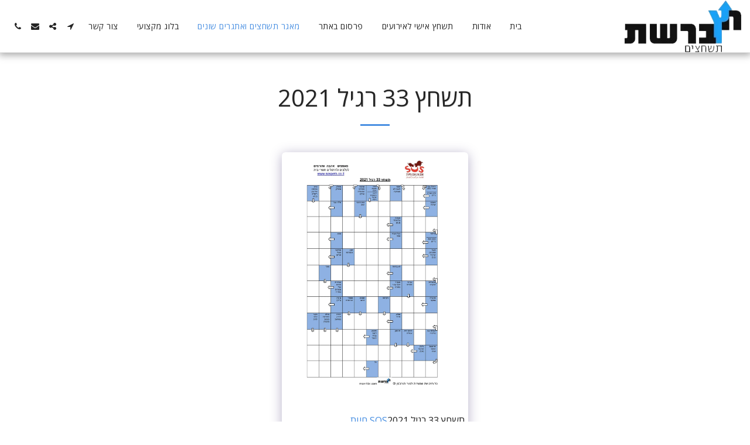

--- FILE ---
content_type: image/svg+xml
request_url: https://images.cdn-files-a.com/ready_uploads/svg/phone.svg?v=2
body_size: 159
content:
<svg version="1.1" xmlns="http://www.w3.org/2000/svg" width="402" height="512" viewBox="0 0 402 512"><title>phone</title><path d="M402.286 354.286c0 10.286-4.572 30.286-8.857 39.714-6 14-22 23.143-34.857 30.286-16.857 9.143-34 14.572-53.143 14.572-26.572 0-50.572-10.857-74.857-19.714-17.429-6.286-34.285-14-50-23.714-48.571-30-107.143-88.572-137.143-137.143-9.715-15.714-17.428-32.572-23.715-50-8.857-24.286-19.715-48.286-19.715-74.857 0-19.143 5.428-36.285 14.572-53.143 7.143-12.857 16.285-28.857 30.285-34.857 9.428-4.285 29.428-8.857 39.715-8.857 2 0 4 0 6 0.857 6 2 12.285 16 15.143 21.715 9.143 16.285 18 32.857 27.428 48.857 4.572 7.428 13.143 16.572 13.143 25.428 0 17.429-51.715 42.857-51.715 58.285 0 7.714 7.143 17.714 11.143 24.572 28.857 52 64.857 88 116.857 116.857 6.857 4 16.857 11.143 24.572 11.143 15.428 0 40.857-51.714 58.286-51.714 8.857 0 18 8.572 25.428 13.143 16 9.428 32.572 18.286 48.857 27.428 5.714 2.857 19.714 9.143 21.714 15.143 0.857 2 0.857 4 0.857 6z"></path></svg>